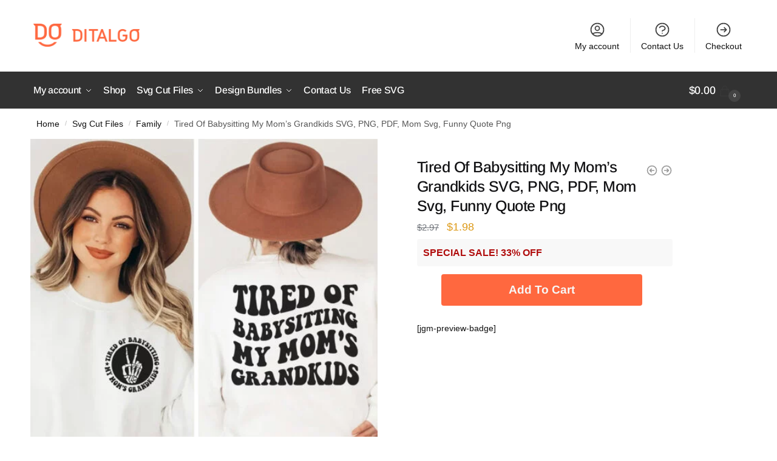

--- FILE ---
content_type: text/html; charset=UTF-8
request_url: https://ditalgo.com/product/tired-of-babysitting-my-moms-grandkids-svg-png-pdf-mom-svg-funny-quote-png/
body_size: 24168
content:
<!doctype html><html dir="ltr" lang="en-US" prefix="og: https://ogp.me/ns#"><head><script data-no-optimize="1">var litespeed_docref=sessionStorage.getItem("litespeed_docref");litespeed_docref&&(Object.defineProperty(document,"referrer",{get:function(){return litespeed_docref}}),sessionStorage.removeItem("litespeed_docref"));</script> <meta charset="UTF-8"><meta name="viewport" content="height=device-height, width=device-width, initial-scale=1"><link rel="profile" href="https://gmpg.org/xfn/11"><link rel="pingback" href="https://ditalgo.com/xmlrpc.php"><title>Tired Of Babysitting My Mom’s Grandkids SVG, PNG, PDF, Mom Svg, Funny Quote Png</title><meta name="description" content="Tired Of Babysitting My Mom&#039;s Grandkids Png files. You can use these SVG Files for both PERSONAL and COMMERCIAL purposes. Check the Help Center &quot;license&quot; section for more information. THIS IS A DIGITAL DOWNLOAD ONLY NO PHYSICAL ITEM WILL BE SHIPPED INSTANT DOWNLOAD IN A ZIP FILE 📁 2 SVG files - For Cricut Explore, Silhouette Designer Edition, Adobe" /><meta name="robots" content="max-image-preview:large" /><link rel="canonical" href="https://ditalgo.com/product/tired-of-babysitting-my-moms-grandkids-svg-png-pdf-mom-svg-funny-quote-png/" /><meta name="generator" content="All in One SEO (AIOSEO) 4.9.3" /> <script type="litespeed/javascript" data-src="https://www.googletagmanager.com/gtag/js?id=G-25TL74S6W5"></script> <script type="litespeed/javascript">window.dataLayer=window.dataLayer||[];function gtag(){dataLayer.push(arguments)}
gtag('js',new Date());gtag('config','G-25TL74S6W5')</script> <meta property="og:locale" content="en_US" /><meta property="og:site_name" content="Ditalgo - Digital Goods Store - Ditalgo" /><meta property="og:type" content="article" /><meta property="og:title" content="Tired Of Babysitting My Mom’s Grandkids SVG, PNG, PDF, Mom Svg, Funny Quote Png" /><meta property="og:description" content="Tired Of Babysitting My Mom&#039;s Grandkids Png files. You can use these SVG Files for both PERSONAL and COMMERCIAL purposes. Check the Help Center &quot;license&quot; section for more information. THIS IS A DIGITAL DOWNLOAD ONLY NO PHYSICAL ITEM WILL BE SHIPPED INSTANT DOWNLOAD IN A ZIP FILE 📁 2 SVG files - For Cricut Explore, Silhouette Designer Edition, Adobe" /><meta property="og:url" content="https://ditalgo.com/product/tired-of-babysitting-my-moms-grandkids-svg-png-pdf-mom-svg-funny-quote-png/" /><meta property="og:image" content="https://ditalgo.com/wp-content/uploads/2023/01/cropped-cropped-ditalgo-a1-logo.png" /><meta property="og:image:secure_url" content="https://ditalgo.com/wp-content/uploads/2023/01/cropped-cropped-ditalgo-a1-logo.png" /><meta property="article:published_time" content="2023-06-27T11:04:06+00:00" /><meta property="article:modified_time" content="2023-09-10T10:23:10+00:00" /><meta name="twitter:card" content="summary" /><meta name="twitter:title" content="Tired Of Babysitting My Mom’s Grandkids SVG, PNG, PDF, Mom Svg, Funny Quote Png" /><meta name="twitter:description" content="Tired Of Babysitting My Mom&#039;s Grandkids Png files. You can use these SVG Files for both PERSONAL and COMMERCIAL purposes. Check the Help Center &quot;license&quot; section for more information. THIS IS A DIGITAL DOWNLOAD ONLY NO PHYSICAL ITEM WILL BE SHIPPED INSTANT DOWNLOAD IN A ZIP FILE 📁 2 SVG files - For Cricut Explore, Silhouette Designer Edition, Adobe" /><meta name="twitter:image" content="https://ditalgo.com/wp-content/uploads/2023/01/cropped-cropped-ditalgo-a1-logo.png" /> <script type="application/ld+json" class="aioseo-schema">{"@context":"https:\/\/schema.org","@graph":[{"@type":"BreadcrumbList","@id":"https:\/\/ditalgo.com\/product\/tired-of-babysitting-my-moms-grandkids-svg-png-pdf-mom-svg-funny-quote-png\/#breadcrumblist","itemListElement":[{"@type":"ListItem","@id":"https:\/\/ditalgo.com#listItem","position":1,"name":"Home","item":"https:\/\/ditalgo.com","nextItem":{"@type":"ListItem","@id":"https:\/\/ditalgo.com\/product-category\/svg\/#listItem","name":"Svg Cut Files"}},{"@type":"ListItem","@id":"https:\/\/ditalgo.com\/product-category\/svg\/#listItem","position":2,"name":"Svg Cut Files","item":"https:\/\/ditalgo.com\/product-category\/svg\/","nextItem":{"@type":"ListItem","@id":"https:\/\/ditalgo.com\/product-category\/svg\/family\/#listItem","name":"Family"},"previousItem":{"@type":"ListItem","@id":"https:\/\/ditalgo.com#listItem","name":"Home"}},{"@type":"ListItem","@id":"https:\/\/ditalgo.com\/product-category\/svg\/family\/#listItem","position":3,"name":"Family","item":"https:\/\/ditalgo.com\/product-category\/svg\/family\/","nextItem":{"@type":"ListItem","@id":"https:\/\/ditalgo.com\/product\/tired-of-babysitting-my-moms-grandkids-svg-png-pdf-mom-svg-funny-quote-png\/#listItem","name":"Tired Of Babysitting My Mom&#8217;s Grandkids SVG, PNG, PDF,  Mom Svg, Funny Quote Png"},"previousItem":{"@type":"ListItem","@id":"https:\/\/ditalgo.com\/product-category\/svg\/#listItem","name":"Svg Cut Files"}},{"@type":"ListItem","@id":"https:\/\/ditalgo.com\/product\/tired-of-babysitting-my-moms-grandkids-svg-png-pdf-mom-svg-funny-quote-png\/#listItem","position":4,"name":"Tired Of Babysitting My Mom&#8217;s Grandkids SVG, PNG, PDF,  Mom Svg, Funny Quote Png","previousItem":{"@type":"ListItem","@id":"https:\/\/ditalgo.com\/product-category\/svg\/family\/#listItem","name":"Family"}}]},{"@type":"ItemPage","@id":"https:\/\/ditalgo.com\/product\/tired-of-babysitting-my-moms-grandkids-svg-png-pdf-mom-svg-funny-quote-png\/#itempage","url":"https:\/\/ditalgo.com\/product\/tired-of-babysitting-my-moms-grandkids-svg-png-pdf-mom-svg-funny-quote-png\/","name":"Tired Of Babysitting My Mom\u2019s Grandkids SVG, PNG, PDF, Mom Svg, Funny Quote Png","description":"Tired Of Babysitting My Mom's Grandkids Png files. You can use these SVG Files for both PERSONAL and COMMERCIAL purposes. Check the Help Center \"license\" section for more information. THIS IS A DIGITAL DOWNLOAD ONLY NO PHYSICAL ITEM WILL BE SHIPPED INSTANT DOWNLOAD IN A ZIP FILE \ud83d\udcc1 2 SVG files - For Cricut Explore, Silhouette Designer Edition, Adobe","inLanguage":"en-US","isPartOf":{"@id":"https:\/\/ditalgo.com\/#website"},"breadcrumb":{"@id":"https:\/\/ditalgo.com\/product\/tired-of-babysitting-my-moms-grandkids-svg-png-pdf-mom-svg-funny-quote-png\/#breadcrumblist"},"image":{"@type":"ImageObject","url":"https:\/\/ditalgo.com\/wp-content\/uploads\/2023\/06\/Tired-Of-Babysitting-My-Moms-Grandkids-svg-1.jpg","@id":"https:\/\/ditalgo.com\/product\/tired-of-babysitting-my-moms-grandkids-svg-png-pdf-mom-svg-funny-quote-png\/#mainImage","width":2500,"height":2167,"caption":"Tired Of Babysitting My Moms Grandkids svg"},"primaryImageOfPage":{"@id":"https:\/\/ditalgo.com\/product\/tired-of-babysitting-my-moms-grandkids-svg-png-pdf-mom-svg-funny-quote-png\/#mainImage"},"datePublished":"2023-06-27T06:04:06-05:00","dateModified":"2023-09-10T05:23:10-05:00"},{"@type":"Organization","@id":"https:\/\/ditalgo.com\/#organization","name":"Ditalgo - SVG Files and Digital Goods Store","description":"Ditalgo","url":"https:\/\/ditalgo.com\/","logo":{"@type":"ImageObject","url":"https:\/\/ditalgo.com\/wp-content\/uploads\/2023\/01\/cropped-cropped-ditalgo-a1-logo.png","@id":"https:\/\/ditalgo.com\/product\/tired-of-babysitting-my-moms-grandkids-svg-png-pdf-mom-svg-funny-quote-png\/#organizationLogo","width":2858,"height":621,"caption":"ditalgo logo"},"image":{"@id":"https:\/\/ditalgo.com\/product\/tired-of-babysitting-my-moms-grandkids-svg-png-pdf-mom-svg-funny-quote-png\/#organizationLogo"}},{"@type":"WebSite","@id":"https:\/\/ditalgo.com\/#website","url":"https:\/\/ditalgo.com\/","name":"Ditalgo - Digital Goods Store","description":"Ditalgo","inLanguage":"en-US","publisher":{"@id":"https:\/\/ditalgo.com\/#organization"}}]}</script> <link rel="alternate" type="application/rss+xml" title="Ditalgo - Digital Goods Store &raquo; Feed" href="https://ditalgo.com/feed/" /><link rel="alternate" type="application/rss+xml" title="Ditalgo - Digital Goods Store &raquo; Comments Feed" href="https://ditalgo.com/comments/feed/" /><link rel="alternate" type="application/rss+xml" title="Ditalgo - Digital Goods Store &raquo; Tired Of Babysitting My Mom&#8217;s Grandkids SVG, PNG, PDF,  Mom Svg, Funny Quote Png Comments Feed" href="https://ditalgo.com/product/tired-of-babysitting-my-moms-grandkids-svg-png-pdf-mom-svg-funny-quote-png/feed/" /><link rel="alternate" title="oEmbed (JSON)" type="application/json+oembed" href="https://ditalgo.com/wp-json/oembed/1.0/embed?url=https%3A%2F%2Fditalgo.com%2Fproduct%2Ftired-of-babysitting-my-moms-grandkids-svg-png-pdf-mom-svg-funny-quote-png%2F" /><link rel="alternate" title="oEmbed (XML)" type="text/xml+oembed" href="https://ditalgo.com/wp-json/oembed/1.0/embed?url=https%3A%2F%2Fditalgo.com%2Fproduct%2Ftired-of-babysitting-my-moms-grandkids-svg-png-pdf-mom-svg-funny-quote-png%2F&#038;format=xml" /><link data-optimized="2" rel="stylesheet" href="https://ditalgo.com/wp-content/litespeed/css/c86fad9fdaf79f0b7db51450c82377f2.css?ver=3d1b4" /><link   rel="preload" as="style" onload="this.onload=null;this.rel='stylesheet'" id="shoptimizer-main-min-preload-css" href="https://ditalgo.com/wp-content/themes/shoptimizer/assets/css/main/main.min.css?ver=2.6.7" type="text/css" media="all" /><noscript><link rel='stylesheet' id='shoptimizer-main-min-css' href='https://ditalgo.com/wp-content/themes/shoptimizer/assets/css/main/main.min.css?ver=2.6.7' type='text/css' media='all' />
</noscript> <script type="litespeed/javascript" data-src="https://ditalgo.com/wp-includes/js/jquery/jquery.min.js?ver=3.7.1" id="jquery-core-js"></script> <link rel="https://api.w.org/" href="https://ditalgo.com/wp-json/" /><link rel="alternate" title="JSON" type="application/json" href="https://ditalgo.com/wp-json/wp/v2/product/23997" /><link rel="EditURI" type="application/rsd+xml" title="RSD" href="https://ditalgo.com/xmlrpc.php?rsd" /><meta name="generator" content="WordPress 6.9" /><meta name="generator" content="WooCommerce 10.4.3" /><link rel='shortlink' href='https://ditalgo.com/?p=23997' /><link rel="preload" href="https://ditalgo.com/wp-content/themes/shoptimizer/assets/fonts/Rivolicons-Free.woff2?-uew922" as="font" type="font/woff2" crossorigin="anonymous">
<noscript><style>.woocommerce-product-gallery{ opacity: 1 !important; }</style></noscript><meta name="generator" content="Elementor 3.34.2; features: additional_custom_breakpoints; settings: css_print_method-internal, google_font-enabled, font_display-auto"><link rel="icon" href="https://ditalgo.com/wp-content/uploads/2022/02/cropped-ditalgo-favicon-32x32.png" sizes="32x32" /><link rel="icon" href="https://ditalgo.com/wp-content/uploads/2022/02/cropped-ditalgo-favicon-192x192.png" sizes="192x192" /><link rel="apple-touch-icon" href="https://ditalgo.com/wp-content/uploads/2022/02/cropped-ditalgo-favicon-180x180.png" /><meta name="msapplication-TileImage" content="https://ditalgo.com/wp-content/uploads/2022/02/cropped-ditalgo-favicon-270x270.png" /></head><body class="wp-singular product-template-default single single-product postid-23997 wp-custom-logo wp-theme-shoptimizer theme-shoptimizer woocommerce woocommerce-page woocommerce-no-js shoptimizer-full-width-content sticky-m sticky-d m-search-bh pdp-g-regular pdp-full right-archives-sidebar no-post-sidebar right-page-sidebar wc-active product-align-left has-notificationx elementor-default elementor-kit-2586"><div class="mobile-menu close-drawer">
<span aria-hidden="true">
<svg xmlns="http://www.w3.org/2000/svg" fill="none" viewbox="0 0 24 24" stroke="currentColor" stroke-width="1.5"><path stroke-linecap="round" stroke-linejoin="round" d="M6 18L18 6M6 6l12 12"></path></svg>
</span></div><div id="page" class="hfeed site"><a class="skip-link screen-reader-text" href="#site-navigation">Skip to navigation</a>
<a class="skip-link screen-reader-text" href="#content">Skip to content</a><header id="masthead" class="site-header"><div class="menu-overlay"></div><div class="main-header col-full"><div class="site-branding">
<button class="menu-toggle" aria-label="Menu" aria-controls="site-navigation" aria-expanded="false">
<span class="bar"></span><span class="bar"></span><span class="bar"></span>
</button>
<a href="https://ditalgo.com/" class="custom-logo-link"><img data-lazyloaded="1" src="[data-uri]" fetchpriority="high" width="2858" height="621" data-src="https://ditalgo.com/wp-content/uploads/2023/01/cropped-cropped-ditalgo-a1-logo.png" class="custom-logo" alt="ditalgo logo" data-srcset="https://ditalgo.com/wp-content/uploads/2023/01/cropped-cropped-ditalgo-a1-logo.png 2858w, https://ditalgo.com/wp-content/uploads/2023/01/cropped-cropped-ditalgo-a1-logo-300x65.png 300w, https://ditalgo.com/wp-content/uploads/2023/01/cropped-cropped-ditalgo-a1-logo-1024x222.png.webp 1024w, https://ditalgo.com/wp-content/uploads/2023/01/cropped-cropped-ditalgo-a1-logo-768x167.png.webp 768w, https://ditalgo.com/wp-content/uploads/2023/01/cropped-cropped-ditalgo-a1-logo-1536x334.png.webp 1536w, https://ditalgo.com/wp-content/uploads/2023/01/cropped-cropped-ditalgo-a1-logo-2048x445.png.webp 2048w, https://ditalgo.com/wp-content/uploads/2023/01/cropped-cropped-ditalgo-a1-logo-990x215.png.webp 990w, https://ditalgo.com/wp-content/uploads/2023/01/cropped-cropped-ditalgo-a1-logo-441x96.png.webp 441w, https://ditalgo.com/wp-content/uploads/2023/01/cropped-cropped-ditalgo-a1-logo-330x72.png.webp 330w, https://ditalgo.com/wp-content/uploads/2023/01/cropped-cropped-ditalgo-a1-logo-510x111.png.webp 510w, https://ditalgo.com/wp-content/uploads/2023/01/cropped-cropped-ditalgo-a1-logo-150x33.png 150w" data-sizes="(max-width: 360px) 147px, (max-width: 2858px) 100vw, 2858px" /></a></div><nav class="secondary-navigation" aria-label="Secondary Navigation"><div class="menu-secondary-menu-container"><ul id="menu-secondary-menu" class="menu"><li id="menu-item-2630" class="menu-item menu-item-type-post_type menu-item-object-page menu-item-2630"><a href="https://ditalgo.com/my-account/">My account<div class="icon-wrapper"><svg xmlns="http://www.w3.org/2000/svg" fill="none" viewbox="0 0 24 24" stroke="currentColor">
<path stroke-linecap="round" stroke-linejoin="round" stroke-width="2" d="M5.121 17.804A13.937 13.937 0 0112 16c2.5 0 4.847.655 6.879 1.804M15 10a3 3 0 11-6 0 3 3 0 016 0zm6 2a9 9 0 11-18 0 9 9 0 0118 0z" />
</svg></div></a></li><li id="menu-item-2629" class="menu-item menu-item-type-post_type menu-item-object-page menu-item-2629"><a href="https://ditalgo.com/contact-us/">Contact Us<div class="icon-wrapper"> <svg xmlns="http://www.w3.org/2000/svg" fill="none" viewbox="0 0 24 24" stroke="currentColor">
<path stroke-linecap="round" stroke-linejoin="round" stroke-width="2" d="M8.228 9c.549-1.165 2.03-2 3.772-2 2.21 0 4 1.343 4 3 0 1.4-1.278 2.575-3.006 2.907-.542.104-.994.54-.994 1.093m0 3h.01M21 12a9 9 0 11-18 0 9 9 0 0118 0z" />
</svg></div></a></li><li id="menu-item-2631" class="menu-item menu-item-type-post_type menu-item-object-page menu-item-2631"><a href="https://ditalgo.com/checkout/">Checkout<div class="icon-wrapper"> <svg xmlns="http://www.w3.org/2000/svg" fill="none" viewbox="0 0 24 24" stroke="currentColor">
<path stroke-linecap="round" stroke-linejoin="round" stroke-width="2" d="M13 9l3 3m0 0l-3 3m3-3H8m13 0a9 9 0 11-18 0 9 9 0 0118 0z" />
</svg></div></a></li></ul></div></nav><ul class="site-header-cart menu"><li><div class="cart-click"><a class="cart-contents" href="https://ditalgo.com/cart/" title="View your shopping cart">
<span class="amount"><span class="woocommerce-Price-amount amount"><span class="woocommerce-Price-currencySymbol">&#036;</span>0.00</span></span>
<span class="shoptimizer-cart-icon">
<svg xmlns="http://www.w3.org/2000/svg" fill="none" viewbox="0 0 24 24" stroke="currentColor">
<path stroke-linecap="round" stroke-linejoin="round" stroke-width="2" d="M16 11V7a4 4 0 00-8 0v4M5 9h14l1 12H4L5 9z" />
</svg><span class="mini-count">0</span></span></a></div></li></ul><div class="s-observer"></div></div></header><div class="col-full-nav"><div class="shoptimizer-primary-navigation col-full"><nav id="site-navigation" class="main-navigation" aria-label="Primary Navigation"><div class="primary-navigation with-logo"><div class="logo-mark">
<a href="#" rel="home">
<img data-lazyloaded="1" src="[data-uri]" width="500" height="440" loading="lazy" data-src="https://ditalgo.com/wp-content/uploads/2022/02/Ditalgo-logo-2.png.webp" alt="Ditalgo &#8211; Digital Goods Store" />
</a></div><div class="menu-primary-menu-container"><ul id="menu-top-menu" class="menu"><li id="nav-menu-item-900" class="menu-item menu-item-type-post_type menu-item-object-page menu-item-has-children"><a href="https://ditalgo.com/my-account/" class="cg-menu-link main-menu-link"><span>My account</span></a><span class="caret"></span><div class='sub-menu-wrapper'><div class='container'><ul class='sub-menu'><li id="nav-menu-item-902" class="menu-item menu-item-type-custom menu-item-object-custom"><a href="http://ditalgo.com/my-account/downloads/" class="cg-menu-link sub-menu-link"><span>Downloads</span></a></li><li id="nav-menu-item-901" class="menu-item menu-item-type-custom menu-item-object-custom"><a href="http://ditalgo.com/my-account/orders/" class="cg-menu-link sub-menu-link"><span>Orders</span></a></li><li id="nav-menu-item-904" class="menu-item menu-item-type-custom menu-item-object-custom"><a href="http://ditalgo.com/my-account/edit-account/" class="cg-menu-link sub-menu-link"><span>Account details</span></a></li><li id="nav-menu-item-903" class="menu-item menu-item-type-custom menu-item-object-custom"><a href="http://ditalgo.com/my-account/edit-address/" class="cg-menu-link sub-menu-link"><span>Addresses</span></a></li><li id="nav-menu-item-906" class="menu-item menu-item-type-custom menu-item-object-custom"><a href="http://ditalgo.com/my-account/lost-password/" class="cg-menu-link sub-menu-link"><span>Lost password</span></a></li></ul></div></div></li><li id="nav-menu-item-2589" class="menu-item menu-item-type-post_type menu-item-object-page menu-item-home current_page_parent"><a href="https://ditalgo.com/" class="cg-menu-link main-menu-link"><span>Shop</span></a></li><li id="nav-menu-item-2590" class="menu-item menu-item-type-taxonomy menu-item-object-product_cat current-product-ancestor current-menu-parent current-product-parent menu-item-has-children"><a href="https://ditalgo.com/product-category/svg/" class="cg-menu-link main-menu-link"><span>Svg Cut Files</span></a><span class="caret"></span><div class='sub-menu-wrapper'><div class='container'><ul class='sub-menu'><li id="nav-menu-item-2591" class="menu-item menu-item-type-taxonomy menu-item-object-product_cat current-product-ancestor current-menu-parent current-product-parent"><a href="https://ditalgo.com/product-category/svg/family/" class="cg-menu-link sub-menu-link"><span>Family</span></a></li><li id="nav-menu-item-2592" class="menu-item menu-item-type-taxonomy menu-item-object-product_cat"><a href="https://ditalgo.com/product-category/svg/christmas/" class="cg-menu-link sub-menu-link"><span>Christmas</span></a></li><li id="nav-menu-item-2594" class="menu-item menu-item-type-taxonomy menu-item-object-product_cat"><a href="https://ditalgo.com/product-category/svg/halloween/" class="cg-menu-link sub-menu-link"><span>Halloween</span></a></li><li id="nav-menu-item-2595" class="menu-item menu-item-type-taxonomy menu-item-object-product_cat"><a href="https://ditalgo.com/product-category/svg/valentines-day/" class="cg-menu-link sub-menu-link"><span>Valentine&#8217;s Day</span></a></li><li id="nav-menu-item-2596" class="menu-item menu-item-type-taxonomy menu-item-object-product_cat"><a href="https://ditalgo.com/product-category/svg/essentials/" class="cg-menu-link sub-menu-link"><span>Essentials</span></a></li><li id="nav-menu-item-2597" class="menu-item menu-item-type-taxonomy menu-item-object-product_cat"><a href="https://ditalgo.com/product-category/svg/cartoon/" class="cg-menu-link sub-menu-link"><span>Cartoon</span></a></li><li id="nav-menu-item-2599" class="menu-item menu-item-type-taxonomy menu-item-object-product_cat"><a href="https://ditalgo.com/product-category/svg/awareness/" class="cg-menu-link sub-menu-link"><span>Awareness</span></a></li><li id="nav-menu-item-2600" class="menu-item menu-item-type-taxonomy menu-item-object-product_cat"><a href="https://ditalgo.com/product-category/svg/sports/" class="cg-menu-link sub-menu-link"><span>Sports</span></a></li><li id="nav-menu-item-2601" class="menu-item menu-item-type-taxonomy menu-item-object-product_cat"><a href="https://ditalgo.com/product-category/svg/food/" class="cg-menu-link sub-menu-link"><span>Food</span></a></li><li id="nav-menu-item-2602" class="menu-item menu-item-type-taxonomy menu-item-object-product_cat"><a href="https://ditalgo.com/product-category/svg/animals/" class="cg-menu-link sub-menu-link"><span>Animals</span></a></li><li id="nav-menu-item-2603" class="menu-item menu-item-type-taxonomy menu-item-object-product_cat"><a href="https://ditalgo.com/product-category/svg/faith/" class="cg-menu-link sub-menu-link"><span>Faith</span></a></li><li id="nav-menu-item-2604" class="menu-item menu-item-type-taxonomy menu-item-object-product_cat"><a href="https://ditalgo.com/product-category/svg/travel-vacation/" class="cg-menu-link sub-menu-link"><span>Travel and Vacation</span></a></li><li id="nav-menu-item-2605" class="menu-item menu-item-type-taxonomy menu-item-object-product_cat"><a href="https://ditalgo.com/product-category/svg/famous-people/" class="cg-menu-link sub-menu-link"><span>Famous People</span></a></li><li id="nav-menu-item-2606" class="menu-item menu-item-type-taxonomy menu-item-object-product_cat"><a href="https://ditalgo.com/product-category/svg/easter/" class="cg-menu-link sub-menu-link"><span>Easter</span></a></li><li id="nav-menu-item-2607" class="menu-item menu-item-type-taxonomy menu-item-object-product_cat"><a href="https://ditalgo.com/product-category/svg/unicorns-mermaids/" class="cg-menu-link sub-menu-link"><span>Unicorns and Mermaids</span></a></li><li id="nav-menu-item-2608" class="menu-item menu-item-type-taxonomy menu-item-object-product_cat"><a href="https://ditalgo.com/product-category/svg/4th-of-july/" class="cg-menu-link sub-menu-link"><span>4th of July</span></a></li><li id="nav-menu-item-2609" class="menu-item menu-item-type-taxonomy menu-item-object-product_cat"><a href="https://ditalgo.com/product-category/svg/flowers/" class="cg-menu-link sub-menu-link"><span>Flowers</span></a></li><li id="nav-menu-item-2610" class="menu-item menu-item-type-taxonomy menu-item-object-product_cat"><a href="https://ditalgo.com/product-category/svg/thanksgiving/" class="cg-menu-link sub-menu-link"><span>Thanksgiving</span></a></li><li id="nav-menu-item-2611" class="menu-item menu-item-type-taxonomy menu-item-object-product_cat"><a href="https://ditalgo.com/product-category/svg/brands/" class="cg-menu-link sub-menu-link"><span>Brands</span></a></li><li id="nav-menu-item-2613" class="menu-item menu-item-type-taxonomy menu-item-object-product_cat"><a href="https://ditalgo.com/product-category/svg/decorative-elements/" class="cg-menu-link sub-menu-link"><span>Decorative Elements</span></a></li></ul></div></div></li><li id="nav-menu-item-2617" class="menu-item menu-item-type-taxonomy menu-item-object-product_cat menu-item-has-children"><a href="https://ditalgo.com/product-category/design-bundles/" class="cg-menu-link main-menu-link"><span>Design Bundles</span></a><span class="caret"></span><div class='sub-menu-wrapper'><div class='container'><ul class='sub-menu'><li id="nav-menu-item-2618" class="menu-item menu-item-type-taxonomy menu-item-object-product_cat"><a href="https://ditalgo.com/product-category/design-bundles/emojis/" class="cg-menu-link sub-menu-link"><span>Emojis</span></a></li></ul></div></div></li><li id="nav-menu-item-2628" class="menu-item menu-item-type-post_type menu-item-object-page"><a href="https://ditalgo.com/contact-us/" class="cg-menu-link main-menu-link"><span>Contact Us</span></a></li><li id="nav-menu-item-23245" class="menu-item menu-item-type-custom menu-item-object-custom"><a href="https://ditalgo.com/product-category/free/" class="cg-menu-link main-menu-link"><span>Free SVG</span></a></li></ul></div></div></nav><ul class="site-header-cart menu"><li><div class="cart-click"><a class="cart-contents" href="https://ditalgo.com/cart/" title="View your shopping cart">
<span class="amount"><span class="woocommerce-Price-amount amount"><span class="woocommerce-Price-currencySymbol">&#036;</span>0.00</span></span>
<span class="shoptimizer-cart-icon">
<svg xmlns="http://www.w3.org/2000/svg" fill="none" viewbox="0 0 24 24" stroke="currentColor">
<path stroke-linecap="round" stroke-linejoin="round" stroke-width="2" d="M16 11V7a4 4 0 00-8 0v4M5 9h14l1 12H4L5 9z" />
</svg><span class="mini-count">0</span></span></a></div></li></ul></div></div><div class="mobile-overlay"></div><div id="content" class="site-content" tabindex="-1"><div class="shoptimizer-archive"><div class="archive-header"><div class="col-full"><nav class="woocommerce-breadcrumb" aria-label="Breadcrumb"><a href="https://ditalgo.com">Home</a><span class="breadcrumb-separator"> / </span><a href="https://ditalgo.com/product-category/svg/">Svg Cut Files</a><span class="breadcrumb-separator"> / </span><a href="https://ditalgo.com/product-category/svg/family/">Family</a><span class="breadcrumb-separator"> / </span>Tired Of Babysitting My Mom&#8217;s Grandkids SVG, PNG, PDF,  Mom Svg, Funny Quote Png</nav><div class="woocommerce"></div></div></div><div class="col-full"><div id="primary" class="content-area"><main id="main" class="site-main" role="main"><div class="woocommerce-notices-wrapper"></div><div id="product-23997" class="product type-product post-23997 status-publish first instock product_cat-family product_cat-svg product_tag-adult_humor product_tag-funny-quote-png product_tag-mom_svg product_tag-pdf product_tag-png product_tag-tired-of-babysitting-my-moms-grandkids-svg has-post-thumbnail downloadable virtual sold-individually purchasable product-type-simple"><div class="product-details-wrapper"><div id="commercegurus-pdp-gallery-wrapper" class="images"><div id="commercegurus-pdp-gallery" class="cg-grid-layout cg-layout-grid-1-2-2 cg-lightbox-active" data-layout-class="cg-layout-grid-1-2-2" ><div style="--swiper-navigation-color: #fff; --swiper-pagination-color: #fff" class="swiper-container cg-main-swiper"><ul class="swiper-wrapper cg-psp-gallery" itemscope itemtype="http://schema.org/ImageGallery"><li class="woocommerce-product-gallery__image swiper-slide less-images" itemprop="associatedMedia" itemscope itemtype="http://schema.org/ImageObject">
<a class="swiper-slide-imglink" title="click to zoom-in" href="https://ditalgo.com/wp-content/uploads/2023/06/Tired-Of-Babysitting-My-Moms-Grandkids-svg-1.jpg" itemprop="contentUrl" data-size="2500x2167">
<img data-lazyloaded="1" src="[data-uri]" width="510" height="442" data-src="https://ditalgo.com/wp-content/uploads/2023/06/Tired-Of-Babysitting-My-Moms-Grandkids-svg-1-510x442.jpg.webp" class="wp-post-image" alt="Tired Of Babysitting My Moms Grandkids svg" title="Tired-Of-Babysitting-My-Moms-Grandkids-svg-1" data-caption="" decoding="async" data-srcset="https://ditalgo.com/wp-content/uploads/2023/06/Tired-Of-Babysitting-My-Moms-Grandkids-svg-1-510x442.jpg.webp 510w, https://ditalgo.com/wp-content/uploads/2023/06/Tired-Of-Babysitting-My-Moms-Grandkids-svg-1-300x260.jpg.webp 300w, https://ditalgo.com/wp-content/uploads/2023/06/Tired-Of-Babysitting-My-Moms-Grandkids-svg-1-1024x888.jpg.webp 1024w, https://ditalgo.com/wp-content/uploads/2023/06/Tired-Of-Babysitting-My-Moms-Grandkids-svg-1-768x666.jpg.webp 768w, https://ditalgo.com/wp-content/uploads/2023/06/Tired-Of-Babysitting-My-Moms-Grandkids-svg-1-1536x1331.jpg.webp 1536w, https://ditalgo.com/wp-content/uploads/2023/06/Tired-Of-Babysitting-My-Moms-Grandkids-svg-1-2048x1775.jpg.webp 2048w, https://ditalgo.com/wp-content/uploads/2023/06/Tired-Of-Babysitting-My-Moms-Grandkids-svg-1-990x858.jpg.webp 990w, https://ditalgo.com/wp-content/uploads/2023/06/Tired-Of-Babysitting-My-Moms-Grandkids-svg-1-441x382.jpg.webp 441w, https://ditalgo.com/wp-content/uploads/2023/06/Tired-Of-Babysitting-My-Moms-Grandkids-svg-1-330x286.jpg.webp 330w, https://ditalgo.com/wp-content/uploads/2023/06/Tired-Of-Babysitting-My-Moms-Grandkids-svg-1-150x130.jpg.webp 150w" data-sizes="(max-width: 360px) 330px, (max-width: 510px) 100vw, 510px" />
</a></li><li class="woocommerce-product-gallery__image swiper-slide less-images" itemprop="associatedMedia" itemscope itemtype="http://schema.org/ImageObject">
<a class="swiper-slide-imglink" title="click to zoom-in" href="https://ditalgo.com/wp-content/uploads/2023/06/Tired-Of-Babysitting-My-Moms-Grandkids-svg.jpg" itemprop="contentUrl" data-size="2500x2167">
<img data-lazyloaded="1" src="[data-uri]" width="510" height="442" data-src="https://ditalgo.com/wp-content/uploads/2023/06/Tired-Of-Babysitting-My-Moms-Grandkids-svg-510x442.jpg.webp" class="wp-post-image" alt="Tired Of Babysitting My Moms Grandkids svg" title="Tired-Of-Babysitting-My-Moms-Grandkids-svg" data-caption="" decoding="async" data-srcset="https://ditalgo.com/wp-content/uploads/2023/06/Tired-Of-Babysitting-My-Moms-Grandkids-svg-510x442.jpg.webp 510w, https://ditalgo.com/wp-content/uploads/2023/06/Tired-Of-Babysitting-My-Moms-Grandkids-svg-300x260.jpg.webp 300w, https://ditalgo.com/wp-content/uploads/2023/06/Tired-Of-Babysitting-My-Moms-Grandkids-svg-1024x888.jpg.webp 1024w, https://ditalgo.com/wp-content/uploads/2023/06/Tired-Of-Babysitting-My-Moms-Grandkids-svg-768x666.jpg.webp 768w, https://ditalgo.com/wp-content/uploads/2023/06/Tired-Of-Babysitting-My-Moms-Grandkids-svg-1536x1331.jpg.webp 1536w, https://ditalgo.com/wp-content/uploads/2023/06/Tired-Of-Babysitting-My-Moms-Grandkids-svg-2048x1775.jpg.webp 2048w, https://ditalgo.com/wp-content/uploads/2023/06/Tired-Of-Babysitting-My-Moms-Grandkids-svg-990x858.jpg.webp 990w, https://ditalgo.com/wp-content/uploads/2023/06/Tired-Of-Babysitting-My-Moms-Grandkids-svg-441x382.jpg.webp 441w, https://ditalgo.com/wp-content/uploads/2023/06/Tired-Of-Babysitting-My-Moms-Grandkids-svg-330x286.jpg.webp 330w, https://ditalgo.com/wp-content/uploads/2023/06/Tired-Of-Babysitting-My-Moms-Grandkids-svg-150x130.jpg.webp 150w" data-sizes="(max-width: 360px) 330px, (max-width: 510px) 100vw, 510px" />
</a></li></ul><div class="swiper-button-next"></div><div class="swiper-button-prev"></div><div class="load-more-images more" data-more="Load more images" data-less="Show less images">Load more images</div></div><div thumbsslider="" class="swiper-container cg-thumb-swiper cg-thumbs-4 cg-thumbs-count-2"><ul class="swiper-wrapper flex-control-nav" itemscope itemtype="http://schema.org/ImageGallery"><li class="swiper-slide" itemprop="associatedMedia" itemscope itemtype="http://schema.org/ImageObject" data-variation-id="24001" data-index="0">
<img data-lazyloaded="1" src="[data-uri]" loading="lazy" width="150" height="130" data-src="https://ditalgo.com/wp-content/uploads/2023/06/Tired-Of-Babysitting-My-Moms-Grandkids-svg-1-150x130.jpg.webp" class="wp-post-image" alt="Tired Of Babysitting My Moms Grandkids svg" title="Tired-Of-Babysitting-My-Moms-Grandkids-svg-1" data-caption="" decoding="async" data-srcset="https://ditalgo.com/wp-content/uploads/2023/06/Tired-Of-Babysitting-My-Moms-Grandkids-svg-1-150x130.jpg.webp 150w, https://ditalgo.com/wp-content/uploads/2023/06/Tired-Of-Babysitting-My-Moms-Grandkids-svg-1-300x260.jpg.webp 300w, https://ditalgo.com/wp-content/uploads/2023/06/Tired-Of-Babysitting-My-Moms-Grandkids-svg-1-1024x888.jpg.webp 1024w, https://ditalgo.com/wp-content/uploads/2023/06/Tired-Of-Babysitting-My-Moms-Grandkids-svg-1-768x666.jpg.webp 768w, https://ditalgo.com/wp-content/uploads/2023/06/Tired-Of-Babysitting-My-Moms-Grandkids-svg-1-1536x1331.jpg.webp 1536w, https://ditalgo.com/wp-content/uploads/2023/06/Tired-Of-Babysitting-My-Moms-Grandkids-svg-1-2048x1775.jpg.webp 2048w, https://ditalgo.com/wp-content/uploads/2023/06/Tired-Of-Babysitting-My-Moms-Grandkids-svg-1-990x858.jpg.webp 990w, https://ditalgo.com/wp-content/uploads/2023/06/Tired-Of-Babysitting-My-Moms-Grandkids-svg-1-441x382.jpg.webp 441w, https://ditalgo.com/wp-content/uploads/2023/06/Tired-Of-Babysitting-My-Moms-Grandkids-svg-1-330x286.jpg.webp 330w, https://ditalgo.com/wp-content/uploads/2023/06/Tired-Of-Babysitting-My-Moms-Grandkids-svg-1-510x442.jpg.webp 510w" data-sizes="(max-width: 360px) 75px, (max-width: 150px) 100vw, 150px" /></li><li class="swiper-slide" itemprop="associatedMedia" itemscope itemtype="http://schema.org/ImageObject" data-variation-id="24000" data-index="1">
<img data-lazyloaded="1" src="[data-uri]" loading="lazy" width="150" height="130" data-src="https://ditalgo.com/wp-content/uploads/2023/06/Tired-Of-Babysitting-My-Moms-Grandkids-svg-150x130.jpg.webp" class="wp-post-image" alt="Tired Of Babysitting My Moms Grandkids svg" title="Tired-Of-Babysitting-My-Moms-Grandkids-svg" data-caption="" decoding="async" data-srcset="https://ditalgo.com/wp-content/uploads/2023/06/Tired-Of-Babysitting-My-Moms-Grandkids-svg-150x130.jpg.webp 150w, https://ditalgo.com/wp-content/uploads/2023/06/Tired-Of-Babysitting-My-Moms-Grandkids-svg-300x260.jpg.webp 300w, https://ditalgo.com/wp-content/uploads/2023/06/Tired-Of-Babysitting-My-Moms-Grandkids-svg-1024x888.jpg.webp 1024w, https://ditalgo.com/wp-content/uploads/2023/06/Tired-Of-Babysitting-My-Moms-Grandkids-svg-768x666.jpg.webp 768w, https://ditalgo.com/wp-content/uploads/2023/06/Tired-Of-Babysitting-My-Moms-Grandkids-svg-1536x1331.jpg.webp 1536w, https://ditalgo.com/wp-content/uploads/2023/06/Tired-Of-Babysitting-My-Moms-Grandkids-svg-2048x1775.jpg.webp 2048w, https://ditalgo.com/wp-content/uploads/2023/06/Tired-Of-Babysitting-My-Moms-Grandkids-svg-990x858.jpg.webp 990w, https://ditalgo.com/wp-content/uploads/2023/06/Tired-Of-Babysitting-My-Moms-Grandkids-svg-441x382.jpg.webp 441w, https://ditalgo.com/wp-content/uploads/2023/06/Tired-Of-Babysitting-My-Moms-Grandkids-svg-330x286.jpg.webp 330w, https://ditalgo.com/wp-content/uploads/2023/06/Tired-Of-Babysitting-My-Moms-Grandkids-svg-510x442.jpg.webp 510w" data-sizes="(max-width: 360px) 75px, (max-width: 150px) 100vw, 150px" /></li></ul></div></div></div><div id="cgkit-pdp-gallery-outside" style="height:0px;"></div><div class="pswp" tabindex="-1" role="dialog" aria-hidden="true" id="pswp"><div class="pswp__bg"></div><div class="pswp__scroll-wrap"><div class="pswp__container"><div class="pswp__item"></div><div class="pswp__item"></div><div class="pswp__item"></div></div><div class="pswp__ui pswp__ui--hidden"><div class="pswp__top-bar"><div class="pswp__counter"></div>
<button class="pswp__button pswp__button--close" title="Close (Esc)"></button>
<button class="pswp__button pswp__button--share" title="Share"></button>
<button class="pswp__button pswp__button--fs" title="Toggle fullscreen"></button>
<button class="pswp__button pswp__button--zoom" title="Zoom in/out"></button><div class="pswp__preloader"><div class="pswp__preloader__icn"><div class="pswp__preloader__cut"><div class="pswp__preloader__donut"></div></div></div></div></div><div class="pswp__share-modal pswp__share-modal--hidden pswp__single-tap"><div class="pswp__share-tooltip"></div></div>
<button class="pswp__button pswp__button--arrow--left" title="Previous (arrow left)"></button>
<button class="pswp__button pswp__button--arrow--right" title="Next (arrow right)">
</button><div class="pswp__caption"><div class="pswp__caption__center"></div></div></div></div></div><div class="summary entry-summary"><div class="shoptimizer-product-prevnext">
<a href="https://ditalgo.com/product/hooked-on-daddy-svg-png-pdf-fathers-day-svg-fishing-dad-fishing-pole-svg/">
<svg xmlns="http://www.w3.org/2000/svg" fill="none" viewbox="0 0 24 24" stroke="currentColor">
<path stroke-linecap="round" stroke-linejoin="round" stroke-width="2" d="M11 15l-3-3m0 0l3-3m-3 3h8M3 12a9 9 0 1118 0 9 9 0 01-18 0z" />
</svg><div class="tooltip">
<img data-lazyloaded="1" src="[data-uri]" loading="lazy" width="330" height="286" data-src="https://ditalgo.com/wp-content/uploads/2023/06/Hooked-on-Daddy-svg-1a-330x286.jpg.webp" class="attachment-woocommerce_thumbnail size-woocommerce_thumbnail" alt="Hooked on Daddy svg" data-srcset="https://ditalgo.com/wp-content/uploads/2023/06/Hooked-on-Daddy-svg-1a-330x286.jpg.webp 330w, https://ditalgo.com/wp-content/uploads/2023/06/Hooked-on-Daddy-svg-1a-300x260.jpg.webp 300w, https://ditalgo.com/wp-content/uploads/2023/06/Hooked-on-Daddy-svg-1a-1024x888.jpg.webp 1024w, https://ditalgo.com/wp-content/uploads/2023/06/Hooked-on-Daddy-svg-1a-768x666.jpg.webp 768w, https://ditalgo.com/wp-content/uploads/2023/06/Hooked-on-Daddy-svg-1a-1536x1331.jpg.webp 1536w, https://ditalgo.com/wp-content/uploads/2023/06/Hooked-on-Daddy-svg-1a-2048x1775.jpg.webp 2048w, https://ditalgo.com/wp-content/uploads/2023/06/Hooked-on-Daddy-svg-1a-990x858.jpg.webp 990w, https://ditalgo.com/wp-content/uploads/2023/06/Hooked-on-Daddy-svg-1a-441x382.jpg.webp 441w, https://ditalgo.com/wp-content/uploads/2023/06/Hooked-on-Daddy-svg-1a-510x442.jpg.webp 510w, https://ditalgo.com/wp-content/uploads/2023/06/Hooked-on-Daddy-svg-1a-150x130.jpg.webp 150w" data-sizes="(max-width: 360px) 147px, (max-width: 330px) 100vw, 330px" />						<span class="title">Hooked on Daddy SVG, PNG, PDF, father's day SVG, Fishing Dad, Fishing Pole SVG</span>
<span class="prevnext_price"><del><span class="woocommerce-Price-amount amount"><span class="woocommerce-Price-currencySymbol">&#036;</span>2.97</span></del>&nbsp;<ins><span class="woocommerce-Price-amount amount"><span class="woocommerce-Price-currencySymbol">&#036;</span>1.98</span></ins></span></div>
</a>
<a href="https://ditalgo.com/product/unless-im-sitting-on-your-face-my-weight-is-none-of-your-business-svg-png-pdf/">
<svg xmlns="http://www.w3.org/2000/svg" fill="none" viewbox="0 0 24 24" stroke="currentColor">
<path stroke-linecap="round" stroke-linejoin="round" stroke-width="2" d="M13 9l3 3m0 0l-3 3m3-3H8m13 0a9 9 0 11-18 0 9 9 0 0118 0z" />
</svg><div class="tooltip">
<img data-lazyloaded="1" src="[data-uri]" loading="lazy" width="330" height="286" data-src="https://ditalgo.com/wp-content/uploads/2023/06/My-Weight-Is-None-Of-Your-Business-svg-2-330x286.jpg.webp" class="attachment-woocommerce_thumbnail size-woocommerce_thumbnail" alt="Unless I&#039;m Sitting On Your Face My Weight Is None Of Your Business png" data-srcset="https://ditalgo.com/wp-content/uploads/2023/06/My-Weight-Is-None-Of-Your-Business-svg-2-330x286.jpg.webp 330w, https://ditalgo.com/wp-content/uploads/2023/06/My-Weight-Is-None-Of-Your-Business-svg-2-300x260.jpg.webp 300w, https://ditalgo.com/wp-content/uploads/2023/06/My-Weight-Is-None-Of-Your-Business-svg-2-1024x888.jpg.webp 1024w, https://ditalgo.com/wp-content/uploads/2023/06/My-Weight-Is-None-Of-Your-Business-svg-2-768x666.jpg.webp 768w, https://ditalgo.com/wp-content/uploads/2023/06/My-Weight-Is-None-Of-Your-Business-svg-2-1536x1331.jpg.webp 1536w, https://ditalgo.com/wp-content/uploads/2023/06/My-Weight-Is-None-Of-Your-Business-svg-2-2048x1775.jpg.webp 2048w, https://ditalgo.com/wp-content/uploads/2023/06/My-Weight-Is-None-Of-Your-Business-svg-2-990x858.jpg.webp 990w, https://ditalgo.com/wp-content/uploads/2023/06/My-Weight-Is-None-Of-Your-Business-svg-2-441x382.jpg.webp 441w, https://ditalgo.com/wp-content/uploads/2023/06/My-Weight-Is-None-Of-Your-Business-svg-2-510x442.jpg.webp 510w, https://ditalgo.com/wp-content/uploads/2023/06/My-Weight-Is-None-Of-Your-Business-svg-2-150x130.jpg.webp 150w" data-sizes="(max-width: 360px) 147px, (max-width: 330px) 100vw, 330px" />						<span class="title">Unless I'm Sitting On Your Face My Weight Is None Of Your Business SVG, PNG, PDF</span>
<span class="prevnext_price"><del><span class="woocommerce-Price-amount amount"><span class="woocommerce-Price-currencySymbol">&#036;</span>2.97</span></del>&nbsp;<ins><span class="woocommerce-Price-amount amount"><span class="woocommerce-Price-currencySymbol">&#036;</span>1.98</span></ins></span></div>
</a></div><h1 class="product_title entry-title">Tired Of Babysitting My Mom&#8217;s Grandkids SVG, PNG, PDF,  Mom Svg, Funny Quote Png</h1><p class="price"><del><span class="woocommerce-Price-amount amount"><bdi><span class="woocommerce-Price-currencySymbol">&#36;</span>2.97</bdi></span></del>&nbsp;<ins><span class="woocommerce-Price-amount amount"><bdi><span class="woocommerce-Price-currencySymbol">&#36;</span>1.98</bdi></span></ins></p><div class="clear"></div><div class="awdr_discount_bar awdr_row_0" style="background-color:#f8f8f8;color:#b00c0c;"><div class="awdr_discount_bar_content">
<strong>SPECIAL SALE! 33% OFF</strong><br></div></div><div id="shoptimizer-sticky-anchor"></div><form class="cart" action="https://ditalgo.com/product/tired-of-babysitting-my-moms-grandkids-svg-png-pdf-mom-svg-funny-quote-png/" method="post" enctype='multipart/form-data'><div class="quantity">
<label class="screen-reader-text" for="quantity_697ac57118754">Tired Of Babysitting My Mom&#039;s Grandkids SVG, PNG, PDF,  Mom Svg, Funny Quote Png quantity</label>
<input
type="hidden"
id="quantity_697ac57118754"
class="input-text qty text"
name="quantity"
value="1"
aria-label="Product quantity"
min="1"
max="1"
step="1"
placeholder=""
inputmode="numeric"
autocomplete="off"
/></div><button type="submit" name="add-to-cart" value="23997" class="single_add_to_cart_button button alt">Add to cart</button></form>
<span style="display:none;">somdn_product_page</span><div id="shoptimizer-modals-wrapper"></div><div class="product-widget"><div id="block-140" class="widget widget_block"><p>[jgm-preview-badge]</p></div></div></div></div><div class="woocommerce-tabs wc-tabs-wrapper"><ul class="tabs wc-tabs" role="tablist"><li role="presentation" class="description_tab" id="tab-title-description">
<a href="#tab-description" role="tab" aria-controls="tab-description">
Description					</a></li><li role="presentation" class="reviews_tab" id="tab-title-reviews">
<a href="#tab-reviews" role="tab" aria-controls="tab-reviews">
Reviews <span>0</span>					</a></li></ul><div class="woocommerce-Tabs-panel woocommerce-Tabs-panel--description panel entry-content wc-tab" id="tab-description" role="tabpanel" aria-labelledby="tab-title-description"><p class="wt-text-body-01 wt-line-height-tight wt-break-word wt-mt-xs-1" data-buy-box-listing-title="true"><span style="color: #000000;">Tired Of Babysitting My Mom&#8217;s Grandkids Png files.</span></p><p>You can use these SVG Files for both PERSONAL and COMMERCIAL purposes. Check the <a href="https://ditalgo.com/help-center/">Help Center</a> &#8220;license&#8221; section for more information.</p><p><strong>THIS IS A DIGITAL DOWNLOAD ONLY NO PHYSICAL ITEM WILL BE SHIPPED</strong></p><p>INSTANT DOWNLOAD IN A ZIP FILE</p><p>📁 2 SVG files &#8211; For Cricut Explore, Silhouette Designer Edition, Adobe Illustrator CC, Adobe Suite, Inkspace, Corel Draw, and more.<br />
📁 2 PNG files &#8211; With a transparent background, A high-resolution image 450 dpi<br />
📁 2 PDF files &#8211; (use in Microsoft office, adobe reader, etc..)</p><p>Digital download ( SVG file format ) Please note that .svg file format is not compatible with Silhouette&#8217;s basic design program. You will need Silhouette Studio Designer Edition. Don&#8217;t worry we can provide you with a DXF file for you in case you don&#8217;t have the designer edition. Just contact us.</p><p>Before purchasing make sure that these file types will work with your specific program or cutting machine.</p><p>All formats are compressed into one ZIP file. Files will be all together in a zipped folder. Check the <a href="https://ditalgo.com/help-center/">Help Center</a> if you don&#8217;t know how to unzip the files or just contact us.</p><p>Once payment is complete, digital files will be available for download.<br />
Just click the download icon. You may also access your downloads by viewing your Ditalgo purchases and downloads.</p><p>Download your SVG files and you are ready to craft.</p><p>If you have any questions, please do not hesitate to <a href="https://ditalgo.com/contact-us/">Contact Us</a>.</p></div><div class="woocommerce-Tabs-panel woocommerce-Tabs-panel--reviews panel entry-content wc-tab" id="tab-reviews" role="tabpanel" aria-labelledby="tab-title-reviews"><div id="reviews" class="woocommerce-Reviews"><div id="comments"><h2 class="woocommerce-Reviews-title">
Reviews</h2><p class="woocommerce-noreviews">There are no reviews yet.</p></div><div id="review_form_wrapper"><div id="review_form"><div id="respond" class="comment-respond">
<span id="reply-title" class="comment-reply-title" role="heading" aria-level="3">Be the first to review &ldquo;Tired Of Babysitting My Mom&#8217;s Grandkids SVG, PNG, PDF,  Mom Svg, Funny Quote Png&rdquo; <small><a rel="nofollow" id="cancel-comment-reply-link" href="/product/tired-of-babysitting-my-moms-grandkids-svg-png-pdf-mom-svg-funny-quote-png/#respond" style="display:none;">Cancel reply</a></small></span><form action="https://ditalgo.com/wp-comments-post.php" method="post" id="commentform" class="comment-form"><p class="comment-notes"><span id="email-notes">Your email address will not be published.</span> <span class="required-field-message">Required fields are marked <span class="required">*</span></span></p><div class="comment-form-rating"><label for="rating" id="comment-form-rating-label">Your rating&nbsp;<span class="required">*</span></label><select name="rating" id="rating" required><option value="">Rate&hellip;</option><option value="5">Perfect</option><option value="4">Good</option><option value="3">Average</option><option value="2">Not that bad</option><option value="1">Very poor</option>
</select></div><p class="comment-form-comment"><label for="comment">Your review&nbsp;<span class="required">*</span></label><textarea id="comment" name="comment" cols="45" rows="8" required></textarea></p><p class="comment-form-author"><label for="author">Name&nbsp;<span class="required">*</span></label><input id="author" name="author" type="text" autocomplete="name" value="" size="30" required /></p><p class="comment-form-email"><label for="email">Email&nbsp;<span class="required">*</span></label><input id="email" name="email" type="email" autocomplete="email" value="" size="30" required /></p><p class="comment-form-cookies-consent"><input id="wp-comment-cookies-consent" name="wp-comment-cookies-consent" type="checkbox" value="yes" /> <label for="wp-comment-cookies-consent">Save my name, email, and website in this browser for the next time I comment.</label></p><p class="form-submit"><input name="submit" type="submit" id="submit" class="submit" value="Submit" /> <input type='hidden' name='comment_post_ID' value='23997' id='comment_post_ID' />
<input type='hidden' name='comment_parent' id='comment_parent' value='0' /></p></form></div></div></div><div class="clear"></div></div></div></div><section class="related-wrapper"><div class="product_meta">
<span class="sku_wrapper">SKU: <span class="sku">531772592319</span></span>
<span class="posted_in">Categories: <a href="https://ditalgo.com/product-category/svg/family/" rel="tag">Family</a>, <a href="https://ditalgo.com/product-category/svg/" rel="tag">Svg Cut Files</a></span>
<span class="tagged_as">Tags: <a href="https://ditalgo.com/product-tag/adult_humor/" rel="tag">Adult humor</a>, <a href="https://ditalgo.com/product-tag/funny-quote-png/" rel="tag">Funny Quote Png</a>, <a href="https://ditalgo.com/product-tag/mom_svg/" rel="tag">Mom Svg</a>, <a href="https://ditalgo.com/product-tag/pdf/" rel="tag">pdf</a>, <a href="https://ditalgo.com/product-tag/png/" rel="tag">png</a>, <a href="https://ditalgo.com/product-tag/tired-of-babysitting-my-moms-grandkids-svg/" rel="tag">Tired Of Babysitting My Mom's Grandkids SVG</a></span></div><section class="related products"><h2>Related products</h2><ul class="products columns-4"><li class="product type-product post-442 status-publish first instock product_cat-svg product_cat-brands product_tag-crayon_clip_art product_tag-crayon_png product_tag-crayon_svg product_tag-crayons_svg product_tag-cricut_svg product_tag-pdf product_tag-png product_tag-silhouette_svg product_tag-svg has-post-thumbnail downloadable sold-individually shipping-taxable purchasable product-type-simple"><div class="woocommerce-image__wrapper"><a href="https://ditalgo.com/product/crayon-svg-bundle-png-pdf-cricut-silhouette-cricut-svg-silhouette-svg-crayons-svg-crayon-clip-art-2/" aria-label="Crayon SVG Bundle, PNG, PDF, Crayons Svg, Crayon Clip Art" class="woocommerce-LoopProduct-link woocommerce-loop-product__link"><img data-lazyloaded="1" src="[data-uri]" width="330" height="286" data-src="https://ditalgo.com/wp-content/uploads/2020/12/crayon-svg-bundle-1b-330x286.jpg.webp" class="attachment-woocommerce_thumbnail size-woocommerce_thumbnail" alt="crayon svg" decoding="async" data-srcset="https://ditalgo.com/wp-content/uploads/2020/12/crayon-svg-bundle-1b-330x286.jpg.webp 330w, https://ditalgo.com/wp-content/uploads/2020/12/crayon-svg-bundle-1b-300x260.jpg.webp 300w, https://ditalgo.com/wp-content/uploads/2020/12/crayon-svg-bundle-1b-1024x888.jpg.webp 1024w, https://ditalgo.com/wp-content/uploads/2020/12/crayon-svg-bundle-1b-768x666.jpg.webp 768w, https://ditalgo.com/wp-content/uploads/2020/12/crayon-svg-bundle-1b-1536x1331.jpg.webp 1536w, https://ditalgo.com/wp-content/uploads/2020/12/crayon-svg-bundle-1b-2048x1775.jpg.webp 2048w, https://ditalgo.com/wp-content/uploads/2020/12/crayon-svg-bundle-1b-990x858.jpg.webp 990w, https://ditalgo.com/wp-content/uploads/2020/12/crayon-svg-bundle-1b-441x382.jpg.webp 441w, https://ditalgo.com/wp-content/uploads/2020/12/crayon-svg-bundle-1b-510x442.jpg.webp 510w, https://ditalgo.com/wp-content/uploads/2020/12/crayon-svg-bundle-1b-150x130.jpg.webp 150w" data-sizes="(max-width: 360px) 147px, (max-width: 330px) 100vw, 330px" /><img data-lazyloaded="1" src="[data-uri]" width="330" height="330" data-src="https://ditalgo.com/wp-content/uploads/2020/12/Crayon-Svg-Bundle-a-330x330.jpg.webp" class="gallery-image" alt="Crayon SVG Bundle" data-srcset="https://ditalgo.com/wp-content/uploads/2020/12/Crayon-Svg-Bundle-a-330x330.jpg.webp 330w, https://ditalgo.com/wp-content/uploads/2020/12/Crayon-Svg-Bundle-a-150x150.jpg.webp 150w, https://ditalgo.com/wp-content/uploads/2020/12/Crayon-Svg-Bundle-a-510x510.jpg.webp 510w, https://ditalgo.com/wp-content/uploads/2020/12/Crayon-Svg-Bundle-a-300x300.jpg.webp 300w, https://ditalgo.com/wp-content/uploads/2020/12/Crayon-Svg-Bundle-a-768x768.jpg.webp 768w, https://ditalgo.com/wp-content/uploads/2020/12/Crayon-Svg-Bundle-a.jpg.webp 794w" data-sizes="(max-width: 360px) 147px, (max-width: 330px) 100vw, 330px" />
</a></div><div class="woocommerce-card__header"><p class="product__categories"><a href="https://ditalgo.com/product-category/svg/" rel="tag">Svg Cut Files</a>, <a href="https://ditalgo.com/product-category/svg/brands/" rel="tag">Brands</a></p><div class="woocommerce-loop-product__title"><a href="https://ditalgo.com/product/crayon-svg-bundle-png-pdf-cricut-silhouette-cricut-svg-silhouette-svg-crayons-svg-crayon-clip-art-2/" aria-label="Crayon SVG Bundle, PNG, PDF, Crayons Svg, Crayon Clip Art" class="woocommerce-LoopProduct-link woocommerce-loop-product__link">Crayon SVG Bundle, PNG, PDF, Crayons Svg, Crayon Clip Art</a></div>
<span class="price"><del><span class="woocommerce-Price-amount amount"><bdi><span class="woocommerce-Price-currencySymbol">&#36;</span>1.47</bdi></span></del>&nbsp;<ins><span class="woocommerce-Price-amount amount"><bdi><span class="woocommerce-Price-currencySymbol">&#36;</span>0.98</bdi></span></ins></span>
<a href="/product/tired-of-babysitting-my-moms-grandkids-svg-png-pdf-mom-svg-funny-quote-png/?add-to-cart=442" aria-describedby="woocommerce_loop_add_to_cart_link_describedby_442" data-quantity="1" class="button product_type_simple add_to_cart_button ajax_add_to_cart" data-product_id="442" data-product_sku="282994818663" aria-label="Add to cart: &ldquo;Crayon SVG Bundle, PNG, PDF, Crayons Svg, Crayon Clip Art&rdquo;" rel="nofollow" data-success_message="&ldquo;Crayon SVG Bundle, PNG, PDF, Crayons Svg, Crayon Clip Art&rdquo; has been added to your cart" role="button">Add to cart</a>	<span id="woocommerce_loop_add_to_cart_link_describedby_442" class="screen-reader-text">
</span></div></li><li class="product type-product post-454 status-publish instock product_cat-svg product_tag-cricut_svg product_tag-harry_potter_svg product_tag-i_am_up_to_no_good product_tag-i_solemnly_swear_svg product_tag-pdf product_tag-png product_tag-quotes_files product_tag-silhouette_svg product_tag-svg has-post-thumbnail downloadable sold-individually shipping-taxable purchasable product-type-simple"><div class="woocommerce-image__wrapper"><a href="https://ditalgo.com/product/i-solemnly-swear-that-i-am-up-to-no-good-svg-png-pdf-cricut-silhouette-cricut-svg-silhouette-svg-harry-potter-svg-quotes-files/" aria-label="I Solemnly Swear that I am up to no Good Svg, PNG, PDF, Harry Potter svg, Quotes Files" class="woocommerce-LoopProduct-link woocommerce-loop-product__link"><img data-lazyloaded="1" src="[data-uri]" width="330" height="286" data-src="https://ditalgo.com/wp-content/uploads/2020/12/I-Solemnly-Swear-that-I-am-up-to-no-Good-Svg-2-330x286.jpg.webp" class="attachment-woocommerce_thumbnail size-woocommerce_thumbnail" alt="I Solemnly Swear that I am up to no Good Svg" decoding="async" data-srcset="https://ditalgo.com/wp-content/uploads/2020/12/I-Solemnly-Swear-that-I-am-up-to-no-Good-Svg-2-330x286.jpg.webp 330w, https://ditalgo.com/wp-content/uploads/2020/12/I-Solemnly-Swear-that-I-am-up-to-no-Good-Svg-2-300x260.jpg.webp 300w, https://ditalgo.com/wp-content/uploads/2020/12/I-Solemnly-Swear-that-I-am-up-to-no-Good-Svg-2-1024x888.jpg.webp 1024w, https://ditalgo.com/wp-content/uploads/2020/12/I-Solemnly-Swear-that-I-am-up-to-no-Good-Svg-2-768x666.jpg.webp 768w, https://ditalgo.com/wp-content/uploads/2020/12/I-Solemnly-Swear-that-I-am-up-to-no-Good-Svg-2-1536x1331.jpg.webp 1536w, https://ditalgo.com/wp-content/uploads/2020/12/I-Solemnly-Swear-that-I-am-up-to-no-Good-Svg-2-2048x1775.jpg.webp 2048w, https://ditalgo.com/wp-content/uploads/2020/12/I-Solemnly-Swear-that-I-am-up-to-no-Good-Svg-2-990x858.jpg.webp 990w, https://ditalgo.com/wp-content/uploads/2020/12/I-Solemnly-Swear-that-I-am-up-to-no-Good-Svg-2-441x382.jpg.webp 441w, https://ditalgo.com/wp-content/uploads/2020/12/I-Solemnly-Swear-that-I-am-up-to-no-Good-Svg-2-510x442.jpg.webp 510w, https://ditalgo.com/wp-content/uploads/2020/12/I-Solemnly-Swear-that-I-am-up-to-no-Good-Svg-2-150x130.jpg.webp 150w" data-sizes="(max-width: 360px) 147px, (max-width: 330px) 100vw, 330px" />
</a></div><div class="woocommerce-card__header"><p class="product__categories"><a href="https://ditalgo.com/product-category/svg/" rel="tag">Svg Cut Files</a></p><div class="woocommerce-loop-product__title"><a href="https://ditalgo.com/product/i-solemnly-swear-that-i-am-up-to-no-good-svg-png-pdf-cricut-silhouette-cricut-svg-silhouette-svg-harry-potter-svg-quotes-files/" aria-label="I Solemnly Swear that I am up to no Good Svg, PNG, PDF, Harry Potter svg, Quotes Files" class="woocommerce-LoopProduct-link woocommerce-loop-product__link">I Solemnly Swear that I am up to no Good Svg, PNG, PDF, Harry Potter svg, Quotes Files</a></div>
<span class="price"><del><span class="woocommerce-Price-amount amount"><bdi><span class="woocommerce-Price-currencySymbol">&#36;</span>1.47</bdi></span></del>&nbsp;<ins><span class="woocommerce-Price-amount amount"><bdi><span class="woocommerce-Price-currencySymbol">&#36;</span>0.98</bdi></span></ins></span>
<a href="/product/tired-of-babysitting-my-moms-grandkids-svg-png-pdf-mom-svg-funny-quote-png/?add-to-cart=454" aria-describedby="woocommerce_loop_add_to_cart_link_describedby_454" data-quantity="1" class="button product_type_simple add_to_cart_button ajax_add_to_cart" data-product_id="454" data-product_sku="758638839372" aria-label="Add to cart: &ldquo;I Solemnly Swear that I am up to no Good Svg, PNG, PDF, Harry Potter svg, Quotes Files&rdquo;" rel="nofollow" data-success_message="&ldquo;I Solemnly Swear that I am up to no Good Svg, PNG, PDF, Harry Potter svg, Quotes Files&rdquo; has been added to your cart" role="button">Add to cart</a>	<span id="woocommerce_loop_add_to_cart_link_describedby_454" class="screen-reader-text">
</span></div></li><li class="product type-product post-437 status-publish instock product_cat-free product_tag-cricut_svg product_tag-free-grinch-svg product_tag-free-svg product_tag-grinch_face_cut_file product_tag-grinch_face_png product_tag-grinch_face_svg product_tag-merry_grinchmas_svg product_tag-pdf product_tag-png product_tag-silhouette_svg product_tag-stink_stank_stunk product_tag-svg has-post-thumbnail downloadable sold-individually shipping-taxable product-type-simple"><div class="woocommerce-image__wrapper"><a href="https://ditalgo.com/product/free-grinch-svg-merry-grinchmas-svg-png-pdf-christmas-cut-file-grinch-face-svg/" aria-label="Free Grinch SVG, Merry Grinchmas Svg, PNG, PDF, Christmas Cut File, Grinch Face SVG" class="woocommerce-LoopProduct-link woocommerce-loop-product__link"><img data-lazyloaded="1" src="[data-uri]" width="330" height="330" data-src="https://ditalgo.com/wp-content/uploads/2020/12/Merry-Grinchmas-Svg-330x330.jpg.webp" class="attachment-woocommerce_thumbnail size-woocommerce_thumbnail" alt="Merry Grinchmas Svg" decoding="async" data-srcset="https://ditalgo.com/wp-content/uploads/2020/12/Merry-Grinchmas-Svg-330x330.jpg.webp 330w, https://ditalgo.com/wp-content/uploads/2020/12/Merry-Grinchmas-Svg-150x150.jpg.webp 150w, https://ditalgo.com/wp-content/uploads/2020/12/Merry-Grinchmas-Svg-510x510.jpg.webp 510w, https://ditalgo.com/wp-content/uploads/2020/12/Merry-Grinchmas-Svg-300x300.jpg.webp 300w, https://ditalgo.com/wp-content/uploads/2020/12/Merry-Grinchmas-Svg-768x768.jpg.webp 768w, https://ditalgo.com/wp-content/uploads/2020/12/Merry-Grinchmas-Svg.jpg.webp 794w" data-sizes="(max-width: 360px) 147px, (max-width: 330px) 100vw, 330px" />
</a></div><div class="woocommerce-card__header"><p class="product__categories"><a href="https://ditalgo.com/product-category/free/" rel="tag">Free Digital Goods</a></p><div class="woocommerce-loop-product__title"><a href="https://ditalgo.com/product/free-grinch-svg-merry-grinchmas-svg-png-pdf-christmas-cut-file-grinch-face-svg/" aria-label="Free Grinch SVG, Merry Grinchmas Svg, PNG, PDF, Christmas Cut File, Grinch Face SVG" class="woocommerce-LoopProduct-link woocommerce-loop-product__link">Free Grinch SVG, Merry Grinchmas Svg, PNG, PDF, Christmas Cut File, Grinch Face SVG</a></div>
<span class="price"><span class="woocommerce-Price-amount amount"><bdi><span class="woocommerce-Price-currencySymbol">&#36;</span>0.00</bdi></span></span>
<a href="https://ditalgo.com/product/free-grinch-svg-merry-grinchmas-svg-png-pdf-christmas-cut-file-grinch-face-svg/" aria-describedby="woocommerce_loop_add_to_cart_link_describedby_437" data-quantity="1" class="button product_type_simple" data-product_id="437" data-product_sku="857362336336" aria-label="Read more about &ldquo;Free Grinch SVG, Merry Grinchmas Svg, PNG, PDF, Christmas Cut File, Grinch Face SVG&rdquo;" rel="nofollow" data-success_message="">Download</a>	<span id="woocommerce_loop_add_to_cart_link_describedby_437" class="screen-reader-text">
</span></div></li><li class="product type-product post-459 status-publish last instock product_cat-svg product_cat-famous-people product_tag-cricut_svg product_tag-frida product_tag-frida_clipart product_tag-frida_kahlo product_tag-frida_kahlo_clipart product_tag-frida_kahlo_svg product_tag-frida_png product_tag-frida_svg product_tag-pdf product_tag-png product_tag-silhouette_svg product_tag-svg has-post-thumbnail downloadable sold-individually shipping-taxable purchasable product-type-simple"><div class="woocommerce-image__wrapper"><a href="https://ditalgo.com/product/frida-svg-png-pdf-cricut-silhouette-cricut-svg-silhouette-svg-frida-kahlo-svg-frida-kahlo-silhouette-frida-clip-art/" aria-label="Frida SVG, PNG, PDF, Frida Kahlo Svg, Frida Kahlo silhouette, Frida clip art" class="woocommerce-LoopProduct-link woocommerce-loop-product__link"><img data-lazyloaded="1" src="[data-uri]" width="330" height="286" data-src="https://ditalgo.com/wp-content/uploads/2020/12/Frida-SVG-21-330x286.jpg.webp" class="attachment-woocommerce_thumbnail size-woocommerce_thumbnail" alt="Frida SVG" decoding="async" data-srcset="https://ditalgo.com/wp-content/uploads/2020/12/Frida-SVG-21-330x286.jpg.webp 330w, https://ditalgo.com/wp-content/uploads/2020/12/Frida-SVG-21-300x260.jpg.webp 300w, https://ditalgo.com/wp-content/uploads/2020/12/Frida-SVG-21-1024x888.jpg.webp 1024w, https://ditalgo.com/wp-content/uploads/2020/12/Frida-SVG-21-768x666.jpg.webp 768w, https://ditalgo.com/wp-content/uploads/2020/12/Frida-SVG-21-1536x1331.jpg.webp 1536w, https://ditalgo.com/wp-content/uploads/2020/12/Frida-SVG-21-2048x1775.jpg.webp 2048w, https://ditalgo.com/wp-content/uploads/2020/12/Frida-SVG-21-990x858.jpg.webp 990w, https://ditalgo.com/wp-content/uploads/2020/12/Frida-SVG-21-441x382.jpg.webp 441w, https://ditalgo.com/wp-content/uploads/2020/12/Frida-SVG-21-510x442.jpg.webp 510w, https://ditalgo.com/wp-content/uploads/2020/12/Frida-SVG-21-150x130.jpg.webp 150w" data-sizes="(max-width: 360px) 147px, (max-width: 330px) 100vw, 330px" />
</a></div><div class="woocommerce-card__header"><p class="product__categories"><a href="https://ditalgo.com/product-category/svg/" rel="tag">Svg Cut Files</a>, <a href="https://ditalgo.com/product-category/svg/famous-people/" rel="tag">Famous People</a></p><div class="woocommerce-loop-product__title"><a href="https://ditalgo.com/product/frida-svg-png-pdf-cricut-silhouette-cricut-svg-silhouette-svg-frida-kahlo-svg-frida-kahlo-silhouette-frida-clip-art/" aria-label="Frida SVG, PNG, PDF, Frida Kahlo Svg, Frida Kahlo silhouette, Frida clip art" class="woocommerce-LoopProduct-link woocommerce-loop-product__link">Frida SVG, PNG, PDF, Frida Kahlo Svg, Frida Kahlo silhouette, Frida clip art</a></div>
<span class="price"><del><span class="woocommerce-Price-amount amount"><bdi><span class="woocommerce-Price-currencySymbol">&#36;</span>1.47</bdi></span></del>&nbsp;<ins><span class="woocommerce-Price-amount amount"><bdi><span class="woocommerce-Price-currencySymbol">&#36;</span>0.98</bdi></span></ins></span>
<a href="/product/tired-of-babysitting-my-moms-grandkids-svg-png-pdf-mom-svg-funny-quote-png/?add-to-cart=459" aria-describedby="woocommerce_loop_add_to_cart_link_describedby_459" data-quantity="1" class="button product_type_simple add_to_cart_button ajax_add_to_cart" data-product_id="459" data-product_sku="679213755123" aria-label="Add to cart: &ldquo;Frida SVG, PNG, PDF, Frida Kahlo Svg, Frida Kahlo silhouette, Frida clip art&rdquo;" rel="nofollow" data-success_message="&ldquo;Frida SVG, PNG, PDF, Frida Kahlo Svg, Frida Kahlo silhouette, Frida clip art&rdquo; has been added to your cart" role="button">Add to cart</a>	<span id="woocommerce_loop_add_to_cart_link_describedby_459" class="screen-reader-text">
</span></div></li></ul></section></section></div></main></div></div></div></div><div class="below-content"><div class="col-full"><div id="block-145" class="widget widget_block widget_text"><p></p></div></div></div><footer class="site-footer"><div class="col-full"><div id="nav_menu-5" class="widget widget_nav_menu"><span class="gamma widget-title">Quick Links</span><div class="menu-footer-menu-container"><ul id="menu-footer-menu" class="menu"><li id="menu-item-21722" class="menu-item menu-item-type-post_type menu-item-object-page menu-item-21722"><a href="https://ditalgo.com/about-us/">About Us<div class="icon-wrapper"></div></a></li><li id="menu-item-5672" class="menu-item menu-item-type-post_type menu-item-object-page menu-item-5672"><a href="https://ditalgo.com/help-center/">Help Center &#038; FAQ<div class="icon-wrapper"></div></a></li><li id="menu-item-12744" class="menu-item menu-item-type-post_type menu-item-object-page menu-item-12744"><a href="https://ditalgo.com/?page_id=12741">All Reviews<div class="icon-wrapper"></div></a></li><li id="menu-item-2284" class="menu-item menu-item-type-post_type menu-item-object-page menu-item-2284"><a href="https://ditalgo.com/delivery-refund-policy/">Delivery &#038; Refund Policy<div class="icon-wrapper"></div></a></li><li id="menu-item-2283" class="menu-item menu-item-type-post_type menu-item-object-page menu-item-2283"><a href="https://ditalgo.com/dmca-policy/">DMCA policy<div class="icon-wrapper"></div></a></li><li id="menu-item-2285" class="menu-item menu-item-type-post_type menu-item-object-page menu-item-2285"><a href="https://ditalgo.com/terms-of-use/">Terms of Use<div class="icon-wrapper"></div></a></li></ul></div></div><div id="block-12" class="widget widget_block"><div class="wp-block-columns is-layout-flex wp-container-core-columns-is-layout-9d6595d7 wp-block-columns-is-layout-flex"><div class="wp-block-column is-layout-flow wp-block-column-is-layout-flow" style="flex-basis:100%"><div class="wp-block-columns is-layout-flex wp-container-core-columns-is-layout-9d6595d7 wp-block-columns-is-layout-flex"><div class="wp-block-column is-layout-flow wp-block-column-is-layout-flow" style="flex-basis:100%"><p>Contact Info</p><p class="has-text-align-left">Thank you for visiting Ditalgo.com! If you have any questions, feel free to contact us at <a href="mailto:info@vosenta.com">support@ditalgo.com</a></p><p>71-75 Shelton Street, Covent Garden, London, WC2H 9JQ. United Kingdom.</p><p></p></div></div></div></div></div><div id="block-144" class="widget widget_block widget_media_image"><div class="wp-block-image"><figure class="aligncenter size-large is-resized"><img data-lazyloaded="1" src="[data-uri]" loading="lazy" decoding="async" width="1024" height="222" data-src="https://ditalgo.com/wp-content/uploads/2023/01/cropped-cropped-ditalgo-a1-logo-1024x222.png.webp" alt="ditalgo logo" class="wp-image-25643" style="width:189px;height:auto" data-srcset="https://ditalgo.com/wp-content/uploads/2023/01/cropped-cropped-ditalgo-a1-logo-1024x222.png.webp 1024w, https://ditalgo.com/wp-content/uploads/2023/01/cropped-cropped-ditalgo-a1-logo-300x65.png 300w, https://ditalgo.com/wp-content/uploads/2023/01/cropped-cropped-ditalgo-a1-logo-768x167.png.webp 768w, https://ditalgo.com/wp-content/uploads/2023/01/cropped-cropped-ditalgo-a1-logo-1536x334.png.webp 1536w, https://ditalgo.com/wp-content/uploads/2023/01/cropped-cropped-ditalgo-a1-logo-2048x445.png.webp 2048w, https://ditalgo.com/wp-content/uploads/2023/01/cropped-cropped-ditalgo-a1-logo-990x215.png.webp 990w, https://ditalgo.com/wp-content/uploads/2023/01/cropped-cropped-ditalgo-a1-logo-441x96.png.webp 441w, https://ditalgo.com/wp-content/uploads/2023/01/cropped-cropped-ditalgo-a1-logo-330x72.png.webp 330w, https://ditalgo.com/wp-content/uploads/2023/01/cropped-cropped-ditalgo-a1-logo-510x111.png.webp 510w, https://ditalgo.com/wp-content/uploads/2023/01/cropped-cropped-ditalgo-a1-logo-150x33.png 150w" data-sizes="(max-width: 1024px) 100vw, 1024px" /></figure></div></div></div></footer><footer class="copyright"><div class="col-full"><div id="block-16" class="widget widget_block widget_text"><p>Copyright 2023 © <strong><a href="https://ditalgo.com" data-type="URL" data-id="https://ditalgo.com">Ditalgo.com</a></strong></p></div><div id="text-22" class="widget widget_text"><div class="textwidget"><p><img data-lazyloaded="1" src="[data-uri]" loading="lazy" decoding="async" class="alignright size-full wp-image-183" data-src="https://themedemo.commercegurus.com/shoptimizer-demodata/wp-content/uploads/sites/53/2018/05/credit-cards.png" alt="" width="718" height="78" /></p></div></div></div></footer></div> <script type="speculationrules">{"prefetch":[{"source":"document","where":{"and":[{"href_matches":"/*"},{"not":{"href_matches":["/wp-*.php","/wp-admin/*","/wp-content/uploads/*","/wp-content/*","/wp-content/plugins/*","/wp-content/themes/shoptimizer/*","/*\\?(.+)"]}},{"not":{"selector_matches":"a[rel~=\"nofollow\"]"}},{"not":{"selector_matches":".no-prefetch, .no-prefetch a"}}]},"eagerness":"conservative"}]}</script> <script type="application/ld+json">{"@context":"https://schema.org/","@graph":[{"@context":"https://schema.org/","@type":"BreadcrumbList","itemListElement":[{"@type":"ListItem","position":1,"item":{"name":"Home","@id":"https://ditalgo.com"}},{"@type":"ListItem","position":2,"item":{"name":"Svg Cut Files","@id":"https://ditalgo.com/product-category/svg/"}},{"@type":"ListItem","position":3,"item":{"name":"Family","@id":"https://ditalgo.com/product-category/svg/family/"}},{"@type":"ListItem","position":4,"item":{"name":"Tired Of Babysitting My Mom&amp;#8217;s Grandkids SVG, PNG, PDF,  Mom Svg, Funny Quote Png","@id":"https://ditalgo.com/product/tired-of-babysitting-my-moms-grandkids-svg-png-pdf-mom-svg-funny-quote-png/"}}]},{"@context":"https://schema.org/","@type":"Product","@id":"https://ditalgo.com/product/tired-of-babysitting-my-moms-grandkids-svg-png-pdf-mom-svg-funny-quote-png/#product","name":"Tired Of Babysitting My Mom's Grandkids SVG, PNG, PDF,  Mom Svg, Funny Quote Png","url":"https://ditalgo.com/product/tired-of-babysitting-my-moms-grandkids-svg-png-pdf-mom-svg-funny-quote-png/","description":"Tired Of Babysitting My Mom's Grandkids Png files.\r\nYou can use these SVG Files for both\u00a0PERSONAL\u00a0and\u00a0COMMERCIAL\u00a0purposes. Check the Help Center \"license\" section for more information.\r\n\r\nTHIS IS A DIGITAL DOWNLOAD ONLY NO PHYSICAL ITEM WILL BE SHIPPED\r\n\r\nINSTANT DOWNLOAD IN A ZIP FILE\r\n\r\n\ud83d\udcc1 2 SVG files - For Cricut Explore, Silhouette Designer Edition, Adobe Illustrator CC, Adobe Suite, Inkspace, Corel Draw, and more.\r\n\ud83d\udcc1 2 PNG files - With a transparent background, A high-resolution image 450 dpi\r\n\ud83d\udcc1 2 PDF files - (use in Microsoft office, adobe reader, etc..)\r\n\r\nDigital download ( SVG file format ) Please note that .svg file format is not compatible with Silhouette's basic design program. You will need Silhouette Studio Designer Edition. Don't worry we can provide you with a DXF file for you in case you don't have the designer edition. Just contact us.\r\n\r\nBefore purchasing make sure that these file types will work with your specific program or cutting machine.\r\n\r\nAll formats are compressed into one ZIP file. Files will be all together in a zipped folder. Check the Help Center if you don't know how to unzip the files or just contact us.\r\n\r\nOnce payment is complete, digital files will be available for download.\r\nJust click the download icon. You may also access your downloads by viewing your Ditalgo purchases and downloads.\r\n\r\nDownload your SVG files and you are ready to craft.\r\n\r\nIf you have any questions, please do not hesitate to Contact Us.","image":"https://ditalgo.com/wp-content/uploads/2023/06/Tired-Of-Babysitting-My-Moms-Grandkids-svg-1.jpg","sku":"531772592319","offers":[{"@type":"Offer","priceSpecification":[{"@type":"UnitPriceSpecification","price":"2.97","priceCurrency":"USD","valueAddedTaxIncluded":false,"validThrough":"2027-12-31"}],"priceValidUntil":"2027-12-31","availability":"https://schema.org/InStock","url":"https://ditalgo.com/product/tired-of-babysitting-my-moms-grandkids-svg-png-pdf-mom-svg-funny-quote-png/","seller":{"@type":"Organization","name":"Ditalgo - Digital Goods Store","url":"https://ditalgo.com"}}]}]}</script> <script data-no-optimize="1">(function() {
                    window.notificationXArr = window.notificationXArr || [];
                    window.notificationXArr.push({"global":[],"active":["2"],"pressbar":[],"gdpr":[],"popup":[],"total":1,"rest":{"root":"https:\/\/ditalgo.com\/wp-json\/","namespace":"notificationx\/v1","nonce":"","omit_credentials":true},"assets":"https:\/\/ditalgo.com\/wp-content\/plugins\/notificationx\/assets\/public\/","is_pro":false,"gmt_offset":-6,"lang":"en_US","common_assets":"https:\/\/ditalgo.com\/wp-content\/plugins\/notificationx\/assets\/common\/","extra":{"is_singular":true,"query":{"page":"","product":"tired-of-babysitting-my-moms-grandkids-svg-png-pdf-mom-svg-funny-quote-png","post_type":"product","name":"tired-of-babysitting-my-moms-grandkids-svg-png-pdf-mom-svg-funny-quote-png"},"queried_id":23997,"pid":23997},"localeData":false});
                })();</script> <script data-no-optimize="1">window.lazyLoadOptions=Object.assign({},{threshold:300},window.lazyLoadOptions||{});!function(t,e){"object"==typeof exports&&"undefined"!=typeof module?module.exports=e():"function"==typeof define&&define.amd?define(e):(t="undefined"!=typeof globalThis?globalThis:t||self).LazyLoad=e()}(this,function(){"use strict";function e(){return(e=Object.assign||function(t){for(var e=1;e<arguments.length;e++){var n,a=arguments[e];for(n in a)Object.prototype.hasOwnProperty.call(a,n)&&(t[n]=a[n])}return t}).apply(this,arguments)}function o(t){return e({},at,t)}function l(t,e){return t.getAttribute(gt+e)}function c(t){return l(t,vt)}function s(t,e){return function(t,e,n){e=gt+e;null!==n?t.setAttribute(e,n):t.removeAttribute(e)}(t,vt,e)}function i(t){return s(t,null),0}function r(t){return null===c(t)}function u(t){return c(t)===_t}function d(t,e,n,a){t&&(void 0===a?void 0===n?t(e):t(e,n):t(e,n,a))}function f(t,e){et?t.classList.add(e):t.className+=(t.className?" ":"")+e}function _(t,e){et?t.classList.remove(e):t.className=t.className.replace(new RegExp("(^|\\s+)"+e+"(\\s+|$)")," ").replace(/^\s+/,"").replace(/\s+$/,"")}function g(t){return t.llTempImage}function v(t,e){!e||(e=e._observer)&&e.unobserve(t)}function b(t,e){t&&(t.loadingCount+=e)}function p(t,e){t&&(t.toLoadCount=e)}function n(t){for(var e,n=[],a=0;e=t.children[a];a+=1)"SOURCE"===e.tagName&&n.push(e);return n}function h(t,e){(t=t.parentNode)&&"PICTURE"===t.tagName&&n(t).forEach(e)}function a(t,e){n(t).forEach(e)}function m(t){return!!t[lt]}function E(t){return t[lt]}function I(t){return delete t[lt]}function y(e,t){var n;m(e)||(n={},t.forEach(function(t){n[t]=e.getAttribute(t)}),e[lt]=n)}function L(a,t){var o;m(a)&&(o=E(a),t.forEach(function(t){var e,n;e=a,(t=o[n=t])?e.setAttribute(n,t):e.removeAttribute(n)}))}function k(t,e,n){f(t,e.class_loading),s(t,st),n&&(b(n,1),d(e.callback_loading,t,n))}function A(t,e,n){n&&t.setAttribute(e,n)}function O(t,e){A(t,rt,l(t,e.data_sizes)),A(t,it,l(t,e.data_srcset)),A(t,ot,l(t,e.data_src))}function w(t,e,n){var a=l(t,e.data_bg_multi),o=l(t,e.data_bg_multi_hidpi);(a=nt&&o?o:a)&&(t.style.backgroundImage=a,n=n,f(t=t,(e=e).class_applied),s(t,dt),n&&(e.unobserve_completed&&v(t,e),d(e.callback_applied,t,n)))}function x(t,e){!e||0<e.loadingCount||0<e.toLoadCount||d(t.callback_finish,e)}function M(t,e,n){t.addEventListener(e,n),t.llEvLisnrs[e]=n}function N(t){return!!t.llEvLisnrs}function z(t){if(N(t)){var e,n,a=t.llEvLisnrs;for(e in a){var o=a[e];n=e,o=o,t.removeEventListener(n,o)}delete t.llEvLisnrs}}function C(t,e,n){var a;delete t.llTempImage,b(n,-1),(a=n)&&--a.toLoadCount,_(t,e.class_loading),e.unobserve_completed&&v(t,n)}function R(i,r,c){var l=g(i)||i;N(l)||function(t,e,n){N(t)||(t.llEvLisnrs={});var a="VIDEO"===t.tagName?"loadeddata":"load";M(t,a,e),M(t,"error",n)}(l,function(t){var e,n,a,o;n=r,a=c,o=u(e=i),C(e,n,a),f(e,n.class_loaded),s(e,ut),d(n.callback_loaded,e,a),o||x(n,a),z(l)},function(t){var e,n,a,o;n=r,a=c,o=u(e=i),C(e,n,a),f(e,n.class_error),s(e,ft),d(n.callback_error,e,a),o||x(n,a),z(l)})}function T(t,e,n){var a,o,i,r,c;t.llTempImage=document.createElement("IMG"),R(t,e,n),m(c=t)||(c[lt]={backgroundImage:c.style.backgroundImage}),i=n,r=l(a=t,(o=e).data_bg),c=l(a,o.data_bg_hidpi),(r=nt&&c?c:r)&&(a.style.backgroundImage='url("'.concat(r,'")'),g(a).setAttribute(ot,r),k(a,o,i)),w(t,e,n)}function G(t,e,n){var a;R(t,e,n),a=e,e=n,(t=Et[(n=t).tagName])&&(t(n,a),k(n,a,e))}function D(t,e,n){var a;a=t,(-1<It.indexOf(a.tagName)?G:T)(t,e,n)}function S(t,e,n){var a;t.setAttribute("loading","lazy"),R(t,e,n),a=e,(e=Et[(n=t).tagName])&&e(n,a),s(t,_t)}function V(t){t.removeAttribute(ot),t.removeAttribute(it),t.removeAttribute(rt)}function j(t){h(t,function(t){L(t,mt)}),L(t,mt)}function F(t){var e;(e=yt[t.tagName])?e(t):m(e=t)&&(t=E(e),e.style.backgroundImage=t.backgroundImage)}function P(t,e){var n;F(t),n=e,r(e=t)||u(e)||(_(e,n.class_entered),_(e,n.class_exited),_(e,n.class_applied),_(e,n.class_loading),_(e,n.class_loaded),_(e,n.class_error)),i(t),I(t)}function U(t,e,n,a){var o;n.cancel_on_exit&&(c(t)!==st||"IMG"===t.tagName&&(z(t),h(o=t,function(t){V(t)}),V(o),j(t),_(t,n.class_loading),b(a,-1),i(t),d(n.callback_cancel,t,e,a)))}function $(t,e,n,a){var o,i,r=(i=t,0<=bt.indexOf(c(i)));s(t,"entered"),f(t,n.class_entered),_(t,n.class_exited),o=t,i=a,n.unobserve_entered&&v(o,i),d(n.callback_enter,t,e,a),r||D(t,n,a)}function q(t){return t.use_native&&"loading"in HTMLImageElement.prototype}function H(t,o,i){t.forEach(function(t){return(a=t).isIntersecting||0<a.intersectionRatio?$(t.target,t,o,i):(e=t.target,n=t,a=o,t=i,void(r(e)||(f(e,a.class_exited),U(e,n,a,t),d(a.callback_exit,e,n,t))));var e,n,a})}function B(e,n){var t;tt&&!q(e)&&(n._observer=new IntersectionObserver(function(t){H(t,e,n)},{root:(t=e).container===document?null:t.container,rootMargin:t.thresholds||t.threshold+"px"}))}function J(t){return Array.prototype.slice.call(t)}function K(t){return t.container.querySelectorAll(t.elements_selector)}function Q(t){return c(t)===ft}function W(t,e){return e=t||K(e),J(e).filter(r)}function X(e,t){var n;(n=K(e),J(n).filter(Q)).forEach(function(t){_(t,e.class_error),i(t)}),t.update()}function t(t,e){var n,a,t=o(t);this._settings=t,this.loadingCount=0,B(t,this),n=t,a=this,Y&&window.addEventListener("online",function(){X(n,a)}),this.update(e)}var Y="undefined"!=typeof window,Z=Y&&!("onscroll"in window)||"undefined"!=typeof navigator&&/(gle|ing|ro)bot|crawl|spider/i.test(navigator.userAgent),tt=Y&&"IntersectionObserver"in window,et=Y&&"classList"in document.createElement("p"),nt=Y&&1<window.devicePixelRatio,at={elements_selector:".lazy",container:Z||Y?document:null,threshold:300,thresholds:null,data_src:"src",data_srcset:"srcset",data_sizes:"sizes",data_bg:"bg",data_bg_hidpi:"bg-hidpi",data_bg_multi:"bg-multi",data_bg_multi_hidpi:"bg-multi-hidpi",data_poster:"poster",class_applied:"applied",class_loading:"litespeed-loading",class_loaded:"litespeed-loaded",class_error:"error",class_entered:"entered",class_exited:"exited",unobserve_completed:!0,unobserve_entered:!1,cancel_on_exit:!0,callback_enter:null,callback_exit:null,callback_applied:null,callback_loading:null,callback_loaded:null,callback_error:null,callback_finish:null,callback_cancel:null,use_native:!1},ot="src",it="srcset",rt="sizes",ct="poster",lt="llOriginalAttrs",st="loading",ut="loaded",dt="applied",ft="error",_t="native",gt="data-",vt="ll-status",bt=[st,ut,dt,ft],pt=[ot],ht=[ot,ct],mt=[ot,it,rt],Et={IMG:function(t,e){h(t,function(t){y(t,mt),O(t,e)}),y(t,mt),O(t,e)},IFRAME:function(t,e){y(t,pt),A(t,ot,l(t,e.data_src))},VIDEO:function(t,e){a(t,function(t){y(t,pt),A(t,ot,l(t,e.data_src))}),y(t,ht),A(t,ct,l(t,e.data_poster)),A(t,ot,l(t,e.data_src)),t.load()}},It=["IMG","IFRAME","VIDEO"],yt={IMG:j,IFRAME:function(t){L(t,pt)},VIDEO:function(t){a(t,function(t){L(t,pt)}),L(t,ht),t.load()}},Lt=["IMG","IFRAME","VIDEO"];return t.prototype={update:function(t){var e,n,a,o=this._settings,i=W(t,o);{if(p(this,i.length),!Z&&tt)return q(o)?(e=o,n=this,i.forEach(function(t){-1!==Lt.indexOf(t.tagName)&&S(t,e,n)}),void p(n,0)):(t=this._observer,o=i,t.disconnect(),a=t,void o.forEach(function(t){a.observe(t)}));this.loadAll(i)}},destroy:function(){this._observer&&this._observer.disconnect(),K(this._settings).forEach(function(t){I(t)}),delete this._observer,delete this._settings,delete this.loadingCount,delete this.toLoadCount},loadAll:function(t){var e=this,n=this._settings;W(t,n).forEach(function(t){v(t,e),D(t,n,e)})},restoreAll:function(){var e=this._settings;K(e).forEach(function(t){P(t,e)})}},t.load=function(t,e){e=o(e);D(t,e)},t.resetStatus=function(t){i(t)},t}),function(t,e){"use strict";function n(){e.body.classList.add("litespeed_lazyloaded")}function a(){console.log("[LiteSpeed] Start Lazy Load"),o=new LazyLoad(Object.assign({},t.lazyLoadOptions||{},{elements_selector:"[data-lazyloaded]",callback_finish:n})),i=function(){o.update()},t.MutationObserver&&new MutationObserver(i).observe(e.documentElement,{childList:!0,subtree:!0,attributes:!0})}var o,i;t.addEventListener?t.addEventListener("load",a,!1):t.attachEvent("onload",a)}(window,document);</script><script data-no-optimize="1">window.litespeed_ui_events=window.litespeed_ui_events||["mouseover","click","keydown","wheel","touchmove","touchstart"];var urlCreator=window.URL||window.webkitURL;function litespeed_load_delayed_js_force(){console.log("[LiteSpeed] Start Load JS Delayed"),litespeed_ui_events.forEach(e=>{window.removeEventListener(e,litespeed_load_delayed_js_force,{passive:!0})}),document.querySelectorAll("iframe[data-litespeed-src]").forEach(e=>{e.setAttribute("src",e.getAttribute("data-litespeed-src"))}),"loading"==document.readyState?window.addEventListener("DOMContentLoaded",litespeed_load_delayed_js):litespeed_load_delayed_js()}litespeed_ui_events.forEach(e=>{window.addEventListener(e,litespeed_load_delayed_js_force,{passive:!0})});async function litespeed_load_delayed_js(){let t=[];for(var d in document.querySelectorAll('script[type="litespeed/javascript"]').forEach(e=>{t.push(e)}),t)await new Promise(e=>litespeed_load_one(t[d],e));document.dispatchEvent(new Event("DOMContentLiteSpeedLoaded")),window.dispatchEvent(new Event("DOMContentLiteSpeedLoaded"))}function litespeed_load_one(t,e){console.log("[LiteSpeed] Load ",t);var d=document.createElement("script");d.addEventListener("load",e),d.addEventListener("error",e),t.getAttributeNames().forEach(e=>{"type"!=e&&d.setAttribute("data-src"==e?"src":e,t.getAttribute(e))});let a=!(d.type="text/javascript");!d.src&&t.textContent&&(d.src=litespeed_inline2src(t.textContent),a=!0),t.after(d),t.remove(),a&&e()}function litespeed_inline2src(t){try{var d=urlCreator.createObjectURL(new Blob([t.replace(/^(?:<!--)?(.*?)(?:-->)?$/gm,"$1")],{type:"text/javascript"}))}catch(e){d="data:text/javascript;base64,"+btoa(t.replace(/^(?:<!--)?(.*?)(?:-->)?$/gm,"$1"))}return d}</script><script data-no-optimize="1">var litespeed_vary=document.cookie.replace(/(?:(?:^|.*;\s*)_lscache_vary\s*\=\s*([^;]*).*$)|^.*$/,"");litespeed_vary||fetch("/wp-content/plugins/litespeed-cache/guest.vary.php",{method:"POST",cache:"no-cache",redirect:"follow"}).then(e=>e.json()).then(e=>{console.log(e),e.hasOwnProperty("reload")&&"yes"==e.reload&&(sessionStorage.setItem("litespeed_docref",document.referrer),window.location.reload(!0))});</script><script data-optimized="1" type="litespeed/javascript" data-src="https://ditalgo.com/wp-content/litespeed/js/107960c5756bc04c42b137df76506d75.js?ver=3d1b4"></script></body></html>
<!-- Page optimized by LiteSpeed Cache @2026-01-28 20:26:57 -->

<!-- Page cached by LiteSpeed Cache 7.7 on 2026-01-28 20:26:57 -->
<!-- Guest Mode -->
<!-- QUIC.cloud UCSS bypassed due to generation error ❌ /ucss/644f6466b5fa0944f961fdeba12dc7bd.css -->
<!-- QUIC.cloud UCSS bypassed due to generation error ❌ /ucss/644f6466b5fa0944f961fdeba12dc7bd.css -->